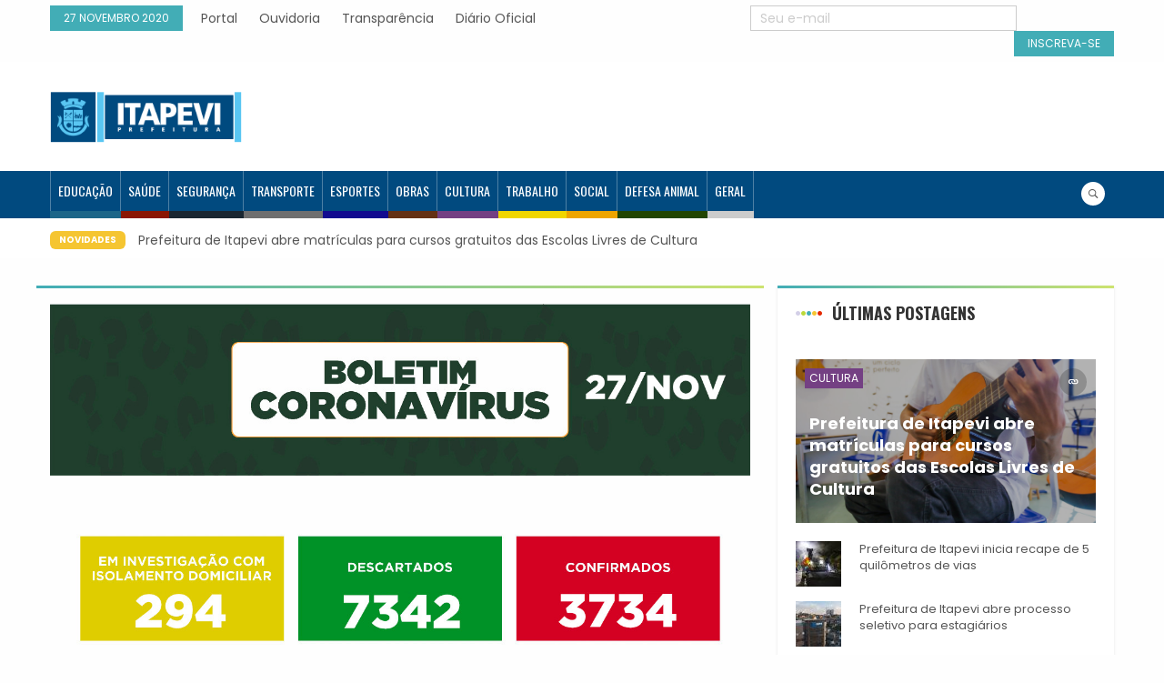

--- FILE ---
content_type: text/html; charset=UTF-8
request_url: https://noticias.itapevi.sp.gov.br/boletim-de-casos-suspeitos-de-coronavirus-sexta-feira-27-2/
body_size: 77615
content:
<!DOCTYPE html>
<html lang="pt-BR">
<head>
    <meta charset="UTF-8">
    <meta name="description" content="Fique informado" />
    <meta name="viewport" content="width=device-width, initial-scale=1">
    <!-- <link rel="profile" href="http://gmpg.org/xfn/11"> -->
    <link rel="pingback" href="https://noticias.itapevi.sp.gov.br/xmlrpc.php">
    <meta name='robots' content='index, follow, max-image-preview:large, max-snippet:-1, max-video-preview:-1' />
		<style>img:is([sizes="auto" i], [sizes^="auto," i]) { contain-intrinsic-size: 3000px 1500px }</style>
		
	<!-- This site is optimized with the Yoast SEO plugin v25.6 - https://yoast.com/wordpress/plugins/seo/ -->
	<title>Boletim de casos suspeitos de coronavírus, sexta-feira (27) - Agência Itapevi de Notícias</title>
	<link rel="canonical" href="https://noticias.itapevi.sp.gov.br/boletim-de-casos-suspeitos-de-coronavirus-sexta-feira-27-2/" />
	<meta property="og:locale" content="pt_BR" />
	<meta property="og:type" content="article" />
	<meta property="og:title" content="Boletim de casos suspeitos de coronavírus, sexta-feira (27) - Agência Itapevi de Notícias" />
	<meta property="og:url" content="https://noticias.itapevi.sp.gov.br/boletim-de-casos-suspeitos-de-coronavirus-sexta-feira-27-2/" />
	<meta property="og:site_name" content="Agência Itapevi de Notícias" />
	<meta property="article:published_time" content="2020-11-27T16:06:54+00:00" />
	<meta property="og:image" content="https://noticias.itapevi.sp.gov.br/wp-content/uploads/2020/11/WhatsApp-Image-2020-11-27-at-12.57.43.jpeg" />
	<meta property="og:image:width" content="1266" />
	<meta property="og:image:height" content="1280" />
	<meta property="og:image:type" content="image/jpeg" />
	<meta name="author" content="Prefeitura de Itapevi" />
	<meta name="twitter:card" content="summary_large_image" />
	<meta name="twitter:label1" content="Escrito por" />
	<meta name="twitter:data1" content="Prefeitura de Itapevi" />
	<script type="application/ld+json" class="yoast-schema-graph">{"@context":"https://schema.org","@graph":[{"@type":"Article","@id":"https://noticias.itapevi.sp.gov.br/boletim-de-casos-suspeitos-de-coronavirus-sexta-feira-27-2/#article","isPartOf":{"@id":"https://noticias.itapevi.sp.gov.br/boletim-de-casos-suspeitos-de-coronavirus-sexta-feira-27-2/"},"author":{"name":"Prefeitura de Itapevi","@id":"https://noticias.itapevi.sp.gov.br/#/schema/person/d5dd618e5cc765b2bce07ec51f0f198c"},"headline":"Boletim de casos suspeitos de coronavírus, sexta-feira (27)","datePublished":"2020-11-27T16:06:54+00:00","mainEntityOfPage":{"@id":"https://noticias.itapevi.sp.gov.br/boletim-de-casos-suspeitos-de-coronavirus-sexta-feira-27-2/"},"wordCount":8,"publisher":{"@id":"https://noticias.itapevi.sp.gov.br/#organization"},"image":{"@id":"https://noticias.itapevi.sp.gov.br/boletim-de-casos-suspeitos-de-coronavirus-sexta-feira-27-2/#primaryimage"},"thumbnailUrl":"https://noticias.itapevi.sp.gov.br/wp-content/uploads/2020/11/WhatsApp-Image-2020-11-27-at-12.57.43.jpeg","articleSection":["Boletim Coronavírus"],"inLanguage":"pt-BR"},{"@type":"WebPage","@id":"https://noticias.itapevi.sp.gov.br/boletim-de-casos-suspeitos-de-coronavirus-sexta-feira-27-2/","url":"https://noticias.itapevi.sp.gov.br/boletim-de-casos-suspeitos-de-coronavirus-sexta-feira-27-2/","name":"Boletim de casos suspeitos de coronavírus, sexta-feira (27) - Agência Itapevi de Notícias","isPartOf":{"@id":"https://noticias.itapevi.sp.gov.br/#website"},"primaryImageOfPage":{"@id":"https://noticias.itapevi.sp.gov.br/boletim-de-casos-suspeitos-de-coronavirus-sexta-feira-27-2/#primaryimage"},"image":{"@id":"https://noticias.itapevi.sp.gov.br/boletim-de-casos-suspeitos-de-coronavirus-sexta-feira-27-2/#primaryimage"},"thumbnailUrl":"https://noticias.itapevi.sp.gov.br/wp-content/uploads/2020/11/WhatsApp-Image-2020-11-27-at-12.57.43.jpeg","datePublished":"2020-11-27T16:06:54+00:00","breadcrumb":{"@id":"https://noticias.itapevi.sp.gov.br/boletim-de-casos-suspeitos-de-coronavirus-sexta-feira-27-2/#breadcrumb"},"inLanguage":"pt-BR","potentialAction":[{"@type":"ReadAction","target":["https://noticias.itapevi.sp.gov.br/boletim-de-casos-suspeitos-de-coronavirus-sexta-feira-27-2/"]}]},{"@type":"ImageObject","inLanguage":"pt-BR","@id":"https://noticias.itapevi.sp.gov.br/boletim-de-casos-suspeitos-de-coronavirus-sexta-feira-27-2/#primaryimage","url":"https://noticias.itapevi.sp.gov.br/wp-content/uploads/2020/11/WhatsApp-Image-2020-11-27-at-12.57.43.jpeg","contentUrl":"https://noticias.itapevi.sp.gov.br/wp-content/uploads/2020/11/WhatsApp-Image-2020-11-27-at-12.57.43.jpeg","width":1266,"height":1280},{"@type":"BreadcrumbList","@id":"https://noticias.itapevi.sp.gov.br/boletim-de-casos-suspeitos-de-coronavirus-sexta-feira-27-2/#breadcrumb","itemListElement":[{"@type":"ListItem","position":1,"name":"Início","item":"https://noticias.itapevi.sp.gov.br/"},{"@type":"ListItem","position":2,"name":"Boletim de casos suspeitos de coronavírus, sexta-feira (27)"}]},{"@type":"WebSite","@id":"https://noticias.itapevi.sp.gov.br/#website","url":"https://noticias.itapevi.sp.gov.br/","name":"Agência Itapevi de Notícias","description":"Fique informado","publisher":{"@id":"https://noticias.itapevi.sp.gov.br/#organization"},"potentialAction":[{"@type":"SearchAction","target":{"@type":"EntryPoint","urlTemplate":"https://noticias.itapevi.sp.gov.br/?s={search_term_string}"},"query-input":{"@type":"PropertyValueSpecification","valueRequired":true,"valueName":"search_term_string"}}],"inLanguage":"pt-BR"},{"@type":"Organization","@id":"https://noticias.itapevi.sp.gov.br/#organization","name":"Agência Itapevi de Notícias","url":"https://noticias.itapevi.sp.gov.br/","logo":{"@type":"ImageObject","inLanguage":"pt-BR","@id":"https://noticias.itapevi.sp.gov.br/#/schema/logo/image/","url":"https://noticias.itapevi.sp.gov.br/wp-content/uploads/2019/03/itapevi-new.png","contentUrl":"https://noticias.itapevi.sp.gov.br/wp-content/uploads/2019/03/itapevi-new.png","width":269,"height":102,"caption":"Agência Itapevi de Notícias"},"image":{"@id":"https://noticias.itapevi.sp.gov.br/#/schema/logo/image/"}},{"@type":"Person","@id":"https://noticias.itapevi.sp.gov.br/#/schema/person/d5dd618e5cc765b2bce07ec51f0f198c","name":"Prefeitura de Itapevi","image":{"@type":"ImageObject","inLanguage":"pt-BR","@id":"https://noticias.itapevi.sp.gov.br/#/schema/person/image/","url":"https://secure.gravatar.com/avatar/ac08a779273b06ba8c3bceee9171c804?s=96&r=g","contentUrl":"https://secure.gravatar.com/avatar/ac08a779273b06ba8c3bceee9171c804?s=96&r=g","caption":"Prefeitura de Itapevi"},"url":"https://noticias.itapevi.sp.gov.br/author/prefeituradeitapevi/"}]}</script>
	<!-- / Yoast SEO plugin. -->


<link rel='dns-prefetch' href='//fonts.googleapis.com' />
<link rel="alternate" type="application/rss+xml" title="Feed para Agência Itapevi de Notícias &raquo;" href="https://noticias.itapevi.sp.gov.br/feed/" />
<link rel="alternate" type="application/rss+xml" title="Feed de comentários para Agência Itapevi de Notícias &raquo;" href="https://noticias.itapevi.sp.gov.br/comments/feed/" />
<link rel="alternate" type="application/rss+xml" title="Feed de comentários para Agência Itapevi de Notícias &raquo; Boletim de casos suspeitos de coronavírus, sexta-feira (27)" href="https://noticias.itapevi.sp.gov.br/boletim-de-casos-suspeitos-de-coronavirus-sexta-feira-27-2/feed/" />
		<!-- This site uses the Google Analytics by MonsterInsights plugin v9.10.0 - Using Analytics tracking - https://www.monsterinsights.com/ -->
							<script src="//www.googletagmanager.com/gtag/js?id=G-N21ZNSMVNG"  data-cfasync="false" data-wpfc-render="false" type="text/javascript" async></script>
			<script data-cfasync="false" data-wpfc-render="false" type="text/javascript">
				var mi_version = '9.10.0';
				var mi_track_user = true;
				var mi_no_track_reason = '';
								var MonsterInsightsDefaultLocations = {"page_location":"https:\/\/noticias.itapevi.sp.gov.br\/boletim-de-casos-suspeitos-de-coronavirus-sexta-feira-27-2\/"};
								if ( typeof MonsterInsightsPrivacyGuardFilter === 'function' ) {
					var MonsterInsightsLocations = (typeof MonsterInsightsExcludeQuery === 'object') ? MonsterInsightsPrivacyGuardFilter( MonsterInsightsExcludeQuery ) : MonsterInsightsPrivacyGuardFilter( MonsterInsightsDefaultLocations );
				} else {
					var MonsterInsightsLocations = (typeof MonsterInsightsExcludeQuery === 'object') ? MonsterInsightsExcludeQuery : MonsterInsightsDefaultLocations;
				}

								var disableStrs = [
										'ga-disable-G-N21ZNSMVNG',
									];

				/* Function to detect opted out users */
				function __gtagTrackerIsOptedOut() {
					for (var index = 0; index < disableStrs.length; index++) {
						if (document.cookie.indexOf(disableStrs[index] + '=true') > -1) {
							return true;
						}
					}

					return false;
				}

				/* Disable tracking if the opt-out cookie exists. */
				if (__gtagTrackerIsOptedOut()) {
					for (var index = 0; index < disableStrs.length; index++) {
						window[disableStrs[index]] = true;
					}
				}

				/* Opt-out function */
				function __gtagTrackerOptout() {
					for (var index = 0; index < disableStrs.length; index++) {
						document.cookie = disableStrs[index] + '=true; expires=Thu, 31 Dec 2099 23:59:59 UTC; path=/';
						window[disableStrs[index]] = true;
					}
				}

				if ('undefined' === typeof gaOptout) {
					function gaOptout() {
						__gtagTrackerOptout();
					}
				}
								window.dataLayer = window.dataLayer || [];

				window.MonsterInsightsDualTracker = {
					helpers: {},
					trackers: {},
				};
				if (mi_track_user) {
					function __gtagDataLayer() {
						dataLayer.push(arguments);
					}

					function __gtagTracker(type, name, parameters) {
						if (!parameters) {
							parameters = {};
						}

						if (parameters.send_to) {
							__gtagDataLayer.apply(null, arguments);
							return;
						}

						if (type === 'event') {
														parameters.send_to = monsterinsights_frontend.v4_id;
							var hookName = name;
							if (typeof parameters['event_category'] !== 'undefined') {
								hookName = parameters['event_category'] + ':' + name;
							}

							if (typeof MonsterInsightsDualTracker.trackers[hookName] !== 'undefined') {
								MonsterInsightsDualTracker.trackers[hookName](parameters);
							} else {
								__gtagDataLayer('event', name, parameters);
							}
							
						} else {
							__gtagDataLayer.apply(null, arguments);
						}
					}

					__gtagTracker('js', new Date());
					__gtagTracker('set', {
						'developer_id.dZGIzZG': true,
											});
					if ( MonsterInsightsLocations.page_location ) {
						__gtagTracker('set', MonsterInsightsLocations);
					}
										__gtagTracker('config', 'G-N21ZNSMVNG', {"forceSSL":"true","link_attribution":"true"} );
										window.gtag = __gtagTracker;										(function () {
						/* https://developers.google.com/analytics/devguides/collection/analyticsjs/ */
						/* ga and __gaTracker compatibility shim. */
						var noopfn = function () {
							return null;
						};
						var newtracker = function () {
							return new Tracker();
						};
						var Tracker = function () {
							return null;
						};
						var p = Tracker.prototype;
						p.get = noopfn;
						p.set = noopfn;
						p.send = function () {
							var args = Array.prototype.slice.call(arguments);
							args.unshift('send');
							__gaTracker.apply(null, args);
						};
						var __gaTracker = function () {
							var len = arguments.length;
							if (len === 0) {
								return;
							}
							var f = arguments[len - 1];
							if (typeof f !== 'object' || f === null || typeof f.hitCallback !== 'function') {
								if ('send' === arguments[0]) {
									var hitConverted, hitObject = false, action;
									if ('event' === arguments[1]) {
										if ('undefined' !== typeof arguments[3]) {
											hitObject = {
												'eventAction': arguments[3],
												'eventCategory': arguments[2],
												'eventLabel': arguments[4],
												'value': arguments[5] ? arguments[5] : 1,
											}
										}
									}
									if ('pageview' === arguments[1]) {
										if ('undefined' !== typeof arguments[2]) {
											hitObject = {
												'eventAction': 'page_view',
												'page_path': arguments[2],
											}
										}
									}
									if (typeof arguments[2] === 'object') {
										hitObject = arguments[2];
									}
									if (typeof arguments[5] === 'object') {
										Object.assign(hitObject, arguments[5]);
									}
									if ('undefined' !== typeof arguments[1].hitType) {
										hitObject = arguments[1];
										if ('pageview' === hitObject.hitType) {
											hitObject.eventAction = 'page_view';
										}
									}
									if (hitObject) {
										action = 'timing' === arguments[1].hitType ? 'timing_complete' : hitObject.eventAction;
										hitConverted = mapArgs(hitObject);
										__gtagTracker('event', action, hitConverted);
									}
								}
								return;
							}

							function mapArgs(args) {
								var arg, hit = {};
								var gaMap = {
									'eventCategory': 'event_category',
									'eventAction': 'event_action',
									'eventLabel': 'event_label',
									'eventValue': 'event_value',
									'nonInteraction': 'non_interaction',
									'timingCategory': 'event_category',
									'timingVar': 'name',
									'timingValue': 'value',
									'timingLabel': 'event_label',
									'page': 'page_path',
									'location': 'page_location',
									'title': 'page_title',
									'referrer' : 'page_referrer',
								};
								for (arg in args) {
																		if (!(!args.hasOwnProperty(arg) || !gaMap.hasOwnProperty(arg))) {
										hit[gaMap[arg]] = args[arg];
									} else {
										hit[arg] = args[arg];
									}
								}
								return hit;
							}

							try {
								f.hitCallback();
							} catch (ex) {
							}
						};
						__gaTracker.create = newtracker;
						__gaTracker.getByName = newtracker;
						__gaTracker.getAll = function () {
							return [];
						};
						__gaTracker.remove = noopfn;
						__gaTracker.loaded = true;
						window['__gaTracker'] = __gaTracker;
					})();
									} else {
										console.log("");
					(function () {
						function __gtagTracker() {
							return null;
						}

						window['__gtagTracker'] = __gtagTracker;
						window['gtag'] = __gtagTracker;
					})();
									}
			</script>
							<!-- / Google Analytics by MonsterInsights -->
		<script type="text/javascript">
/* <![CDATA[ */
window._wpemojiSettings = {"baseUrl":"https:\/\/s.w.org\/images\/core\/emoji\/15.0.3\/72x72\/","ext":".png","svgUrl":"https:\/\/s.w.org\/images\/core\/emoji\/15.0.3\/svg\/","svgExt":".svg","source":{"concatemoji":"https:\/\/noticias.itapevi.sp.gov.br\/wp-includes\/js\/wp-emoji-release.min.js"}};
/*! This file is auto-generated */
!function(i,n){var o,s,e;function c(e){try{var t={supportTests:e,timestamp:(new Date).valueOf()};sessionStorage.setItem(o,JSON.stringify(t))}catch(e){}}function p(e,t,n){e.clearRect(0,0,e.canvas.width,e.canvas.height),e.fillText(t,0,0);var t=new Uint32Array(e.getImageData(0,0,e.canvas.width,e.canvas.height).data),r=(e.clearRect(0,0,e.canvas.width,e.canvas.height),e.fillText(n,0,0),new Uint32Array(e.getImageData(0,0,e.canvas.width,e.canvas.height).data));return t.every(function(e,t){return e===r[t]})}function u(e,t,n){switch(t){case"flag":return n(e,"\ud83c\udff3\ufe0f\u200d\u26a7\ufe0f","\ud83c\udff3\ufe0f\u200b\u26a7\ufe0f")?!1:!n(e,"\ud83c\uddfa\ud83c\uddf3","\ud83c\uddfa\u200b\ud83c\uddf3")&&!n(e,"\ud83c\udff4\udb40\udc67\udb40\udc62\udb40\udc65\udb40\udc6e\udb40\udc67\udb40\udc7f","\ud83c\udff4\u200b\udb40\udc67\u200b\udb40\udc62\u200b\udb40\udc65\u200b\udb40\udc6e\u200b\udb40\udc67\u200b\udb40\udc7f");case"emoji":return!n(e,"\ud83d\udc26\u200d\u2b1b","\ud83d\udc26\u200b\u2b1b")}return!1}function f(e,t,n){var r="undefined"!=typeof WorkerGlobalScope&&self instanceof WorkerGlobalScope?new OffscreenCanvas(300,150):i.createElement("canvas"),a=r.getContext("2d",{willReadFrequently:!0}),o=(a.textBaseline="top",a.font="600 32px Arial",{});return e.forEach(function(e){o[e]=t(a,e,n)}),o}function t(e){var t=i.createElement("script");t.src=e,t.defer=!0,i.head.appendChild(t)}"undefined"!=typeof Promise&&(o="wpEmojiSettingsSupports",s=["flag","emoji"],n.supports={everything:!0,everythingExceptFlag:!0},e=new Promise(function(e){i.addEventListener("DOMContentLoaded",e,{once:!0})}),new Promise(function(t){var n=function(){try{var e=JSON.parse(sessionStorage.getItem(o));if("object"==typeof e&&"number"==typeof e.timestamp&&(new Date).valueOf()<e.timestamp+604800&&"object"==typeof e.supportTests)return e.supportTests}catch(e){}return null}();if(!n){if("undefined"!=typeof Worker&&"undefined"!=typeof OffscreenCanvas&&"undefined"!=typeof URL&&URL.createObjectURL&&"undefined"!=typeof Blob)try{var e="postMessage("+f.toString()+"("+[JSON.stringify(s),u.toString(),p.toString()].join(",")+"));",r=new Blob([e],{type:"text/javascript"}),a=new Worker(URL.createObjectURL(r),{name:"wpTestEmojiSupports"});return void(a.onmessage=function(e){c(n=e.data),a.terminate(),t(n)})}catch(e){}c(n=f(s,u,p))}t(n)}).then(function(e){for(var t in e)n.supports[t]=e[t],n.supports.everything=n.supports.everything&&n.supports[t],"flag"!==t&&(n.supports.everythingExceptFlag=n.supports.everythingExceptFlag&&n.supports[t]);n.supports.everythingExceptFlag=n.supports.everythingExceptFlag&&!n.supports.flag,n.DOMReady=!1,n.readyCallback=function(){n.DOMReady=!0}}).then(function(){return e}).then(function(){var e;n.supports.everything||(n.readyCallback(),(e=n.source||{}).concatemoji?t(e.concatemoji):e.wpemoji&&e.twemoji&&(t(e.twemoji),t(e.wpemoji)))}))}((window,document),window._wpemojiSettings);
/* ]]> */
</script>
<link rel='stylesheet' id='wppm-plugin-css-css' href='https://noticias.itapevi.sp.gov.br/wp-content/plugins/wp-post-modules/assets/css/wppm.frontend.css' type='text/css' media='all' />
<link rel='stylesheet' id='beeteam_opensans_google_fonts-css' href='//fonts.googleapis.com/css?family=Open+Sans%3A400%2C600&#038;subset=cyrillic%2Ccyrillic-ext%2Cgreek%2Cgreek-ext%2Clatin-ext%2Cvietnamese&#038;ver=2.0.0' type='text/css' media='all' />
<link rel='stylesheet' id='beeteam_front_fontawsome_css-css' href='https://noticias.itapevi.sp.gov.br/wp-content/plugins/youtube-gallery-vc/assets/front-end/fontawesome/css/font-awesome.min.css' type='text/css' media='all' />
<link rel='stylesheet' id='beeteam_front_swiper_css-css' href='https://noticias.itapevi.sp.gov.br/wp-content/plugins/youtube-gallery-vc/assets/front-end/swiper/swiper.min.css' type='text/css' media='all' />
<style id='wp-emoji-styles-inline-css' type='text/css'>

	img.wp-smiley, img.emoji {
		display: inline !important;
		border: none !important;
		box-shadow: none !important;
		height: 1em !important;
		width: 1em !important;
		margin: 0 0.07em !important;
		vertical-align: -0.1em !important;
		background: none !important;
		padding: 0 !important;
	}
</style>
<link rel='stylesheet' id='wp-block-library-css' href='https://noticias.itapevi.sp.gov.br/wp-includes/css/dist/block-library/style.min.css' type='text/css' media='all' />
<style id='classic-theme-styles-inline-css' type='text/css'>
/*! This file is auto-generated */
.wp-block-button__link{color:#fff;background-color:#32373c;border-radius:9999px;box-shadow:none;text-decoration:none;padding:calc(.667em + 2px) calc(1.333em + 2px);font-size:1.125em}.wp-block-file__button{background:#32373c;color:#fff;text-decoration:none}
</style>
<style id='global-styles-inline-css' type='text/css'>
:root{--wp--preset--aspect-ratio--square: 1;--wp--preset--aspect-ratio--4-3: 4/3;--wp--preset--aspect-ratio--3-4: 3/4;--wp--preset--aspect-ratio--3-2: 3/2;--wp--preset--aspect-ratio--2-3: 2/3;--wp--preset--aspect-ratio--16-9: 16/9;--wp--preset--aspect-ratio--9-16: 9/16;--wp--preset--color--black: #000000;--wp--preset--color--cyan-bluish-gray: #abb8c3;--wp--preset--color--white: #ffffff;--wp--preset--color--pale-pink: #f78da7;--wp--preset--color--vivid-red: #cf2e2e;--wp--preset--color--luminous-vivid-orange: #ff6900;--wp--preset--color--luminous-vivid-amber: #fcb900;--wp--preset--color--light-green-cyan: #7bdcb5;--wp--preset--color--vivid-green-cyan: #00d084;--wp--preset--color--pale-cyan-blue: #8ed1fc;--wp--preset--color--vivid-cyan-blue: #0693e3;--wp--preset--color--vivid-purple: #9b51e0;--wp--preset--gradient--vivid-cyan-blue-to-vivid-purple: linear-gradient(135deg,rgba(6,147,227,1) 0%,rgb(155,81,224) 100%);--wp--preset--gradient--light-green-cyan-to-vivid-green-cyan: linear-gradient(135deg,rgb(122,220,180) 0%,rgb(0,208,130) 100%);--wp--preset--gradient--luminous-vivid-amber-to-luminous-vivid-orange: linear-gradient(135deg,rgba(252,185,0,1) 0%,rgba(255,105,0,1) 100%);--wp--preset--gradient--luminous-vivid-orange-to-vivid-red: linear-gradient(135deg,rgba(255,105,0,1) 0%,rgb(207,46,46) 100%);--wp--preset--gradient--very-light-gray-to-cyan-bluish-gray: linear-gradient(135deg,rgb(238,238,238) 0%,rgb(169,184,195) 100%);--wp--preset--gradient--cool-to-warm-spectrum: linear-gradient(135deg,rgb(74,234,220) 0%,rgb(151,120,209) 20%,rgb(207,42,186) 40%,rgb(238,44,130) 60%,rgb(251,105,98) 80%,rgb(254,248,76) 100%);--wp--preset--gradient--blush-light-purple: linear-gradient(135deg,rgb(255,206,236) 0%,rgb(152,150,240) 100%);--wp--preset--gradient--blush-bordeaux: linear-gradient(135deg,rgb(254,205,165) 0%,rgb(254,45,45) 50%,rgb(107,0,62) 100%);--wp--preset--gradient--luminous-dusk: linear-gradient(135deg,rgb(255,203,112) 0%,rgb(199,81,192) 50%,rgb(65,88,208) 100%);--wp--preset--gradient--pale-ocean: linear-gradient(135deg,rgb(255,245,203) 0%,rgb(182,227,212) 50%,rgb(51,167,181) 100%);--wp--preset--gradient--electric-grass: linear-gradient(135deg,rgb(202,248,128) 0%,rgb(113,206,126) 100%);--wp--preset--gradient--midnight: linear-gradient(135deg,rgb(2,3,129) 0%,rgb(40,116,252) 100%);--wp--preset--font-size--small: 13px;--wp--preset--font-size--medium: 20px;--wp--preset--font-size--large: 36px;--wp--preset--font-size--x-large: 42px;--wp--preset--spacing--20: 0.44rem;--wp--preset--spacing--30: 0.67rem;--wp--preset--spacing--40: 1rem;--wp--preset--spacing--50: 1.5rem;--wp--preset--spacing--60: 2.25rem;--wp--preset--spacing--70: 3.38rem;--wp--preset--spacing--80: 5.06rem;--wp--preset--shadow--natural: 6px 6px 9px rgba(0, 0, 0, 0.2);--wp--preset--shadow--deep: 12px 12px 50px rgba(0, 0, 0, 0.4);--wp--preset--shadow--sharp: 6px 6px 0px rgba(0, 0, 0, 0.2);--wp--preset--shadow--outlined: 6px 6px 0px -3px rgba(255, 255, 255, 1), 6px 6px rgba(0, 0, 0, 1);--wp--preset--shadow--crisp: 6px 6px 0px rgba(0, 0, 0, 1);}:where(.is-layout-flex){gap: 0.5em;}:where(.is-layout-grid){gap: 0.5em;}body .is-layout-flex{display: flex;}.is-layout-flex{flex-wrap: wrap;align-items: center;}.is-layout-flex > :is(*, div){margin: 0;}body .is-layout-grid{display: grid;}.is-layout-grid > :is(*, div){margin: 0;}:where(.wp-block-columns.is-layout-flex){gap: 2em;}:where(.wp-block-columns.is-layout-grid){gap: 2em;}:where(.wp-block-post-template.is-layout-flex){gap: 1.25em;}:where(.wp-block-post-template.is-layout-grid){gap: 1.25em;}.has-black-color{color: var(--wp--preset--color--black) !important;}.has-cyan-bluish-gray-color{color: var(--wp--preset--color--cyan-bluish-gray) !important;}.has-white-color{color: var(--wp--preset--color--white) !important;}.has-pale-pink-color{color: var(--wp--preset--color--pale-pink) !important;}.has-vivid-red-color{color: var(--wp--preset--color--vivid-red) !important;}.has-luminous-vivid-orange-color{color: var(--wp--preset--color--luminous-vivid-orange) !important;}.has-luminous-vivid-amber-color{color: var(--wp--preset--color--luminous-vivid-amber) !important;}.has-light-green-cyan-color{color: var(--wp--preset--color--light-green-cyan) !important;}.has-vivid-green-cyan-color{color: var(--wp--preset--color--vivid-green-cyan) !important;}.has-pale-cyan-blue-color{color: var(--wp--preset--color--pale-cyan-blue) !important;}.has-vivid-cyan-blue-color{color: var(--wp--preset--color--vivid-cyan-blue) !important;}.has-vivid-purple-color{color: var(--wp--preset--color--vivid-purple) !important;}.has-black-background-color{background-color: var(--wp--preset--color--black) !important;}.has-cyan-bluish-gray-background-color{background-color: var(--wp--preset--color--cyan-bluish-gray) !important;}.has-white-background-color{background-color: var(--wp--preset--color--white) !important;}.has-pale-pink-background-color{background-color: var(--wp--preset--color--pale-pink) !important;}.has-vivid-red-background-color{background-color: var(--wp--preset--color--vivid-red) !important;}.has-luminous-vivid-orange-background-color{background-color: var(--wp--preset--color--luminous-vivid-orange) !important;}.has-luminous-vivid-amber-background-color{background-color: var(--wp--preset--color--luminous-vivid-amber) !important;}.has-light-green-cyan-background-color{background-color: var(--wp--preset--color--light-green-cyan) !important;}.has-vivid-green-cyan-background-color{background-color: var(--wp--preset--color--vivid-green-cyan) !important;}.has-pale-cyan-blue-background-color{background-color: var(--wp--preset--color--pale-cyan-blue) !important;}.has-vivid-cyan-blue-background-color{background-color: var(--wp--preset--color--vivid-cyan-blue) !important;}.has-vivid-purple-background-color{background-color: var(--wp--preset--color--vivid-purple) !important;}.has-black-border-color{border-color: var(--wp--preset--color--black) !important;}.has-cyan-bluish-gray-border-color{border-color: var(--wp--preset--color--cyan-bluish-gray) !important;}.has-white-border-color{border-color: var(--wp--preset--color--white) !important;}.has-pale-pink-border-color{border-color: var(--wp--preset--color--pale-pink) !important;}.has-vivid-red-border-color{border-color: var(--wp--preset--color--vivid-red) !important;}.has-luminous-vivid-orange-border-color{border-color: var(--wp--preset--color--luminous-vivid-orange) !important;}.has-luminous-vivid-amber-border-color{border-color: var(--wp--preset--color--luminous-vivid-amber) !important;}.has-light-green-cyan-border-color{border-color: var(--wp--preset--color--light-green-cyan) !important;}.has-vivid-green-cyan-border-color{border-color: var(--wp--preset--color--vivid-green-cyan) !important;}.has-pale-cyan-blue-border-color{border-color: var(--wp--preset--color--pale-cyan-blue) !important;}.has-vivid-cyan-blue-border-color{border-color: var(--wp--preset--color--vivid-cyan-blue) !important;}.has-vivid-purple-border-color{border-color: var(--wp--preset--color--vivid-purple) !important;}.has-vivid-cyan-blue-to-vivid-purple-gradient-background{background: var(--wp--preset--gradient--vivid-cyan-blue-to-vivid-purple) !important;}.has-light-green-cyan-to-vivid-green-cyan-gradient-background{background: var(--wp--preset--gradient--light-green-cyan-to-vivid-green-cyan) !important;}.has-luminous-vivid-amber-to-luminous-vivid-orange-gradient-background{background: var(--wp--preset--gradient--luminous-vivid-amber-to-luminous-vivid-orange) !important;}.has-luminous-vivid-orange-to-vivid-red-gradient-background{background: var(--wp--preset--gradient--luminous-vivid-orange-to-vivid-red) !important;}.has-very-light-gray-to-cyan-bluish-gray-gradient-background{background: var(--wp--preset--gradient--very-light-gray-to-cyan-bluish-gray) !important;}.has-cool-to-warm-spectrum-gradient-background{background: var(--wp--preset--gradient--cool-to-warm-spectrum) !important;}.has-blush-light-purple-gradient-background{background: var(--wp--preset--gradient--blush-light-purple) !important;}.has-blush-bordeaux-gradient-background{background: var(--wp--preset--gradient--blush-bordeaux) !important;}.has-luminous-dusk-gradient-background{background: var(--wp--preset--gradient--luminous-dusk) !important;}.has-pale-ocean-gradient-background{background: var(--wp--preset--gradient--pale-ocean) !important;}.has-electric-grass-gradient-background{background: var(--wp--preset--gradient--electric-grass) !important;}.has-midnight-gradient-background{background: var(--wp--preset--gradient--midnight) !important;}.has-small-font-size{font-size: var(--wp--preset--font-size--small) !important;}.has-medium-font-size{font-size: var(--wp--preset--font-size--medium) !important;}.has-large-font-size{font-size: var(--wp--preset--font-size--large) !important;}.has-x-large-font-size{font-size: var(--wp--preset--font-size--x-large) !important;}
:where(.wp-block-post-template.is-layout-flex){gap: 1.25em;}:where(.wp-block-post-template.is-layout-grid){gap: 1.25em;}
:where(.wp-block-columns.is-layout-flex){gap: 2em;}:where(.wp-block-columns.is-layout-grid){gap: 2em;}
:root :where(.wp-block-pullquote){font-size: 1.5em;line-height: 1.6;}
</style>
<link rel='stylesheet' id='parent-style-css' href='https://noticias.itapevi.sp.gov.br/wp-content/themes/worldnews/style.css' type='text/css' media='all' />
<link rel='stylesheet' id='child-style-css' href='https://noticias.itapevi.sp.gov.br/wp-content/themes/worldnews-child/style.css' type='text/css' media='all' />
<link rel='stylesheet' id='s7upf-google-fonts-css' href='https://fonts.googleapis.com/css?family=Poppins%3A300%2C400%2C700%7COswald%3A300%2C400%2C700&#038;ver=6.6.4' type='text/css' media='all' />
<link rel='stylesheet' id='bootstrap-css' href='https://noticias.itapevi.sp.gov.br/wp-content/themes/worldnews/assets/css/lib/bootstrap.min.css' type='text/css' media='all' />
<link rel='stylesheet' id='font-awesome-css' href='https://noticias.itapevi.sp.gov.br/wp-content/plugins/js_composer/assets/lib/bower/font-awesome/css/font-awesome.min.css' type='text/css' media='all' />
<link rel='stylesheet' id='font-ionicons-css' href='https://noticias.itapevi.sp.gov.br/wp-content/themes/worldnews/assets/css/lib/ionicons.min.css' type='text/css' media='all' />
<link rel='stylesheet' id='owl-carousel-css' href='https://noticias.itapevi.sp.gov.br/wp-content/themes/worldnews/assets/css/lib/owl.carousel.min.css' type='text/css' media='all' />
<link rel='stylesheet' id='hover-css' href='https://noticias.itapevi.sp.gov.br/wp-content/themes/worldnews/assets/css/lib/hover.min.css' type='text/css' media='all' />
<link rel='stylesheet' id='s7upf-theme-unitest-css' href='https://noticias.itapevi.sp.gov.br/wp-content/themes/worldnews/assets/css/theme-unitest.css' type='text/css' media='all' />
<link rel='stylesheet' id='s7upf-color-css' href='https://noticias.itapevi.sp.gov.br/wp-content/themes/worldnews/assets/css/lib/color.min.css' type='text/css' media='all' />
<link rel='stylesheet' id='s7upf-theme-css' href='https://noticias.itapevi.sp.gov.br/wp-content/themes/worldnews/assets/css/lib/theme.min.css' type='text/css' media='all' />
<link rel='stylesheet' id='s7upf-responsive-css' href='https://noticias.itapevi.sp.gov.br/wp-content/themes/worldnews/assets/css/lib/responsive.min.css' type='text/css' media='all' />
<link rel='stylesheet' id='s7upf-preload-css' href='https://noticias.itapevi.sp.gov.br/wp-content/themes/worldnews/assets/css/lib/preload.min.css' type='text/css' media='all' />
<link rel='stylesheet' id='s7upf-theme-style-css' href='https://noticias.itapevi.sp.gov.br/wp-content/themes/worldnews/assets/css/custom-style.css' type='text/css' media='all' />
<style id='s7upf-theme-style-inline-css' type='text/css'>
#main-content h3, .nocss{font-family:helvetica;font-weight:300;}

</style>
<link rel='stylesheet' id='s7upf-theme-default-css' href='https://noticias.itapevi.sp.gov.br/wp-content/themes/worldnews-child/style.css' type='text/css' media='all' />
<link rel='stylesheet' id='yt_bete_front_css-css' href='https://noticias.itapevi.sp.gov.br/wp-content/plugins/youtube-gallery-vc/assets/front-end/youtube-gallery.css' type='text/css' media='all' />
<script type="text/javascript" src="https://noticias.itapevi.sp.gov.br/wp-includes/js/jquery/jquery.min.js" id="jquery-core-js"></script>
<script type="text/javascript" src="https://noticias.itapevi.sp.gov.br/wp-includes/js/jquery/jquery-migrate.min.js" id="jquery-migrate-js"></script>
<script type="text/javascript" src="https://noticias.itapevi.sp.gov.br/wp-content/plugins/google-analytics-for-wordpress/assets/js/frontend-gtag.min.js" id="monsterinsights-frontend-script-js" async="async" data-wp-strategy="async"></script>
<script data-cfasync="false" data-wpfc-render="false" type="text/javascript" id='monsterinsights-frontend-script-js-extra'>/* <![CDATA[ */
var monsterinsights_frontend = {"js_events_tracking":"true","download_extensions":"doc,pdf,ppt,zip,xls,docx,pptx,xlsx","inbound_paths":"[{\"path\":\"\\\/go\\\/\",\"label\":\"affiliate\"},{\"path\":\"\\\/recommend\\\/\",\"label\":\"affiliate\"}]","home_url":"https:\/\/noticias.itapevi.sp.gov.br","hash_tracking":"false","v4_id":"G-N21ZNSMVNG"};/* ]]> */
</script>
<link rel="https://api.w.org/" href="https://noticias.itapevi.sp.gov.br/wp-json/" /><link rel="alternate" title="JSON" type="application/json" href="https://noticias.itapevi.sp.gov.br/wp-json/wp/v2/posts/9644" /><link rel="EditURI" type="application/rsd+xml" title="RSD" href="https://noticias.itapevi.sp.gov.br/xmlrpc.php?rsd" />
<meta name="generator" content="WordPress 6.6.4" />
<link rel='shortlink' href='https://noticias.itapevi.sp.gov.br/?p=9644' />
<link rel="alternate" title="oEmbed (JSON)" type="application/json+oembed" href="https://noticias.itapevi.sp.gov.br/wp-json/oembed/1.0/embed?url=https%3A%2F%2Fnoticias.itapevi.sp.gov.br%2Fboletim-de-casos-suspeitos-de-coronavirus-sexta-feira-27-2%2F" />
<link rel="alternate" title="oEmbed (XML)" type="text/xml+oembed" href="https://noticias.itapevi.sp.gov.br/wp-json/oembed/1.0/embed?url=https%3A%2F%2Fnoticias.itapevi.sp.gov.br%2Fboletim-de-casos-suspeitos-de-coronavirus-sexta-feira-27-2%2F&#038;format=xml" />

<!-- This site is using AdRotate v5.15.1 to display their advertisements - https://ajdg.solutions/ -->
<!-- AdRotate CSS -->
<style type="text/css" media="screen">
	.g { margin:0px; padding:0px; overflow:hidden; line-height:1; zoom:1; }
	.g img { height:auto; }
	.g-col { position:relative; float:left; }
	.g-col:first-child { margin-left: 0; }
	.g-col:last-child { margin-right: 0; }
	.g-2 {  margin: 0 auto; }
	@media only screen and (max-width: 480px) {
		.g-col, .g-dyn, .g-single { width:100%; margin-left:0; margin-right:0; }
	}
</style>
<!-- /AdRotate CSS -->

<style type="text/css" id="wppm_custom_css"></style><meta name="generator" content="Powered by WPBakery Page Builder - drag and drop page builder for WordPress."/>
<!--[if lte IE 9]><link rel="stylesheet" type="text/css" href="https://noticias.itapevi.sp.gov.br/wp-content/plugins/js_composer/assets/css/vc_lte_ie9.min.css" media="screen"><![endif]--><link rel="icon" href="https://noticias.itapevi.sp.gov.br/wp-content/uploads/2019/06/cropped-itapevi-new-32x32.png" sizes="32x32" />
<link rel="icon" href="https://noticias.itapevi.sp.gov.br/wp-content/uploads/2019/06/cropped-itapevi-new-192x192.png" sizes="192x192" />
<link rel="apple-touch-icon" href="https://noticias.itapevi.sp.gov.br/wp-content/uploads/2019/06/cropped-itapevi-new-180x180.png" />
<meta name="msapplication-TileImage" content="https://noticias.itapevi.sp.gov.br/wp-content/uploads/2019/06/cropped-itapevi-new-270x270.png" />

        <!-- Begin Social Meta tags by WP Post Modules -->
            <!-- Schema.org markup for Google+ -->
            <meta itemprop="name" content="Boletim de casos suspeitos de coronavírus, sexta-feira (27)">
            <meta itemprop="description" content="">
            <meta itemprop="image" content="https://noticias.itapevi.sp.gov.br/wp-content/uploads/2020/11/WhatsApp-Image-2020-11-27-at-12.57.43.jpeg">            
           
            <!-- Twitter Card data -->
            <meta name="twitter:card" content="summary_large_image">
            <meta name="twitter:title" content="Boletim de casos suspeitos de coronavírus, sexta-feira (27)">
            <meta name="twitter:description" content="">
            <meta name="twitter:image:src" content="https://noticias.itapevi.sp.gov.br/wp-content/uploads/2020/11/WhatsApp-Image-2020-11-27-at-12.57.43.jpeg">            
            
            <!-- Open Graph data -->
            <meta property="og:title" content="Boletim de casos suspeitos de coronavírus, sexta-feira (27)" />
            <meta property="og:type" content="article" />
            <meta property="og:url" content="https://noticias.itapevi.sp.gov.br/boletim-de-casos-suspeitos-de-coronavirus-sexta-feira-27-2/" />
            <meta property="og:image" content="https://noticias.itapevi.sp.gov.br/wp-content/uploads/2020/11/WhatsApp-Image-2020-11-27-at-12.57.43.jpeg" />
            <meta property="og:image:url" content="https://noticias.itapevi.sp.gov.br/wp-content/uploads/2020/11/WhatsApp-Image-2020-11-27-at-12.57.43.jpeg" />
            <meta property="og:description" content="" />
            <meta property="og:site_name" content="Agência Itapevi de Notícias" />
        <!-- End Social Meta tags by WP Post Modules -->
				<style type="text/css" id="wp-custom-css">
			/* #header .vc_column-inner {
    padding-left: 20px !important;
    padding-right: 0 !important;
} */

.scroll-top.active {
    z-index: 9;
}		</style>
		<noscript><style type="text/css"> .wpb_animate_when_almost_visible { opacity: 1; }</style></noscript></head>
<body class="post-template-default single single-post postid-9644 single-format-standard preload wpb-js-composer js-comp-ver-5.7 vc_responsive">
                <div id="loader-wrapper">
                <div id="loader"></div>
            </div>
                <div class="wrap ">
                <div id="header" class="header-page">
            <div class="container">
                <div class="vc_row wpb_row vc_row-fluid top-header"><div class="wpb_column vc_column_container vc_col-sm-8"><div class="vc_column-inner"><div class="wpb_wrapper">	<div class="top-left ">
		<p class="current-time">27 novembro 2020</p>			<ul class="top-header-link color-text-link list-inline-block">
										<li><a href="http://itapevi.sp.gov.br"  target="_blank">Portal</a></li>
												<li><a href="https://falabr.cgu.gov.br/publico/SP/ITAPEVI/Manifestacao/RegistrarManifestacao"  target="_blank">Ouvidoria</a></li>
												<li><a href="http://leideacesso.etransparencia.com.br/itapevi.prefeitura.sp/Portal/desktop.html?410"  target="_blank">Transparência</a></li>
												<li><a href="http://itapevi.sp.gov.br/diario-oficial/"  target="_blank">Diário Oficial</a></li>
									</ul>
				</div>
	</div></div></div><div class="wpb_column vc_column_container vc_col-sm-4"><div class="vc_column-inner"><div class="wpb_wrapper">
        <div class="newsletter-form text-right hidden-xs" data-placeholder="Seu e-mail" data-submit="Inscreva-se">
            <script>(function() {
	window.mc4wp = window.mc4wp || {
		listeners: [],
		forms: {
			on: function(evt, cb) {
				window.mc4wp.listeners.push(
					{
						event   : evt,
						callback: cb
					}
				);
			}
		}
	}
})();
</script><!-- Mailchimp for WordPress v4.10.7 - https://wordpress.org/plugins/mailchimp-for-wp/ --><form id="mc4wp-form-1" class="mc4wp-form mc4wp-form-82" method="post" data-id="82" data-name="" ><div class="mc4wp-form-fields"><input type="email" name="EMAIL" placeholder="Your email address" required />
<input class="main-bg" type="submit" value="Subscribe" /></div><label style="display: none !important;">Leave this field empty if you're human: <input type="text" name="_mc4wp_honeypot" value="" tabindex="-1" autocomplete="off" /></label><input type="hidden" name="_mc4wp_timestamp" value="1768483250" /><input type="hidden" name="_mc4wp_form_id" value="82" /><input type="hidden" name="_mc4wp_form_element_id" value="mc4wp-form-1" /><div class="mc4wp-response"></div></form><!-- / Mailchimp for WordPress Plugin -->
        </div></div></div></div></div><div data-vc-full-width="true" data-vc-full-width-init="false" class="vc_row wpb_row vc_row-fluid vc_custom_1500892589660 vc_row-has-fill"><div class="wpb_column vc_column_container vc_col-sm-6"><div class="vc_column-inner"><div class="wpb_wrapper"><div class="logo ">
            <a href="https://noticias.itapevi.sp.gov.br/"><img width="269" height="102" src="https://noticias.itapevi.sp.gov.br/wp-content/uploads/2019/03/itapevi-new.png" class="attachment-full size-full" alt="" decoding="async" /></a>
        </div></div></div></div><div class="bannerpadtop wpb_column vc_column_container vc_col-sm-6"><div class="vc_column-inner"><div class="wpb_wrapper"></div></div></div></div><div class="vc_row-full-width vc_clearfix"></div><div data-vc-full-width="true" data-vc-full-width-init="false" class="vc_row wpb_row vc_row-fluid color-nav over-inherit"><div class="col-xs-9 wpb_column vc_column_container vc_col-sm-10"><div class="vc_column-inner"><div class="wpb_wrapper"><nav class="main-nav"><ul id="menu-menu-principal" class="menu"><li id="nav-menu-item-1643" class="main-menu-item  menu-item-even menu-item-depth-0 educacao menu-item menu-item-type-taxonomy menu-item-object-category"><a href="https://noticias.itapevi.sp.gov.br/editoria/educacao/" class="menu-link main-menu-link">Educação</a></li>
<li id="nav-menu-item-3184" class="main-menu-item  menu-item-even menu-item-depth-0 saude menu-item menu-item-type-taxonomy menu-item-object-category"><a href="https://noticias.itapevi.sp.gov.br/editoria/saude/" class="menu-link main-menu-link">Saúde</a></li>
<li id="nav-menu-item-3185" class="main-menu-item  menu-item-even menu-item-depth-0 seguranca menu-item menu-item-type-taxonomy menu-item-object-category"><a href="https://noticias.itapevi.sp.gov.br/editoria/seguranca/" class="menu-link main-menu-link">Segurança</a></li>
<li id="nav-menu-item-6552" class="main-menu-item  menu-item-even menu-item-depth-0 transporte menu-item menu-item-type-taxonomy menu-item-object-category"><a href="https://noticias.itapevi.sp.gov.br/editoria/transporte/" class="menu-link main-menu-link">Transporte</a></li>
<li id="nav-menu-item-3183" class="main-menu-item  menu-item-even menu-item-depth-0 esportes menu-item menu-item-type-taxonomy menu-item-object-category"><a href="https://noticias.itapevi.sp.gov.br/editoria/esportes/" class="menu-link main-menu-link">Esportes</a></li>
<li id="nav-menu-item-9768" class="main-menu-item  menu-item-even menu-item-depth-0 cidade menu-item menu-item-type-taxonomy menu-item-object-category"><a href="https://noticias.itapevi.sp.gov.br/editoria/cidade/obras/" class="menu-link main-menu-link">Obras</a></li>
<li id="nav-menu-item-6549" class="main-menu-item  menu-item-even menu-item-depth-0 cultura menu-item menu-item-type-taxonomy menu-item-object-category"><a href="https://noticias.itapevi.sp.gov.br/editoria/cultura/" class="menu-link main-menu-link">Cultura</a></li>
<li id="nav-menu-item-6553" class="main-menu-item  menu-item-even menu-item-depth-0 trabalho menu-item menu-item-type-taxonomy menu-item-object-category"><a href="https://noticias.itapevi.sp.gov.br/editoria/trabalho/" class="menu-link main-menu-link">Trabalho</a></li>
<li id="nav-menu-item-3186" class="main-menu-item  menu-item-even menu-item-depth-0 social menu-item menu-item-type-taxonomy menu-item-object-category"><a href="https://noticias.itapevi.sp.gov.br/editoria/social/" class="menu-link main-menu-link">Social</a></li>
<li id="nav-menu-item-9770" class="main-menu-item  menu-item-even menu-item-depth-0 meio-ambiente menu-item menu-item-type-taxonomy menu-item-object-category"><a href="https://noticias.itapevi.sp.gov.br/editoria/meio-ambiente/" class="menu-link main-menu-link">Defesa Animal</a></li>
<li id="nav-menu-item-6630" class="main-menu-item  menu-item-even menu-item-depth-0 geral menu-item menu-item-type-post_type menu-item-object-page"><a href="https://noticias.itapevi.sp.gov.br/geral/" class="menu-link main-menu-link">Geral</a></li>
</ul><span class="ion-navicon-round oswald-font">Menu</span></nav></div></div></div><div class="col-xs-3 wpb_column vc_column_container vc_col-sm-2"><div class="vc_column-inner"><div class="wpb_wrapper">	<div class="right-menu">
		<ul class="float-right">
						<li><a href="#"><i class="ion-android-cart"></i><span>0</span></a></li>
					</ul>
				<div class="box-search float-right">
			<form class="search-form" action="https://noticias.itapevi.sp.gov.br/">
				<input type="text" name="s" value="Busca..." onblur="if (this.value=='') this.value = this.defaultValue" onfocus="if (this.value==this.defaultValue) this.value = ''">
				<input type="submit" value="">	
			</form>
		</div>
			</div>
	</div></div></div></div><div class="vc_row-full-width vc_clearfix"></div><div data-vc-full-width="true" data-vc-full-width-init="false" class="vc_row wpb_row vc_row-fluid vc_custom_1504254024659 vc_row-has-fill"><div class="wpb_column vc_column_container vc_col-sm-12"><div class="vc_column-inner"><div class="wpb_wrapper">	<div class="breaking-news">
		<button class="s7upf_1768483251">Novidades</button>
		<div class="carousel slide" data-ride="carousel">
			<ul class="carousel-inner" role="listbox">
									<li class="carousel-item item active"><a href="https://noticias.itapevi.sp.gov.br/prefeitura-de-itapevi-abre-matriculas-para-cursos-gratuitos-das-escolas-livres-de-cultura/">Prefeitura de Itapevi abre matrículas para cursos gratuitos das Escolas Livres de Cultura</a></li>
										<li class="carousel-item item "><a href="https://noticias.itapevi.sp.gov.br/prefeitura-de-itapevi-inicia-recape-de-5-quilometros-de-vias/">Prefeitura de Itapevi inicia recape de 5 quilômetros de vias</a></li>
										<li class="carousel-item item "><a href="https://noticias.itapevi.sp.gov.br/prefeitura-de-itapevi-abre-processo-seletivo-para-estagiarios/">Prefeitura de Itapevi abre processo seletivo para estagiários</a></li>
								</ul>								
		</div>
	</div>
	</div></div></div></div><div class="vc_row-full-width vc_clearfix"></div>            </div>
        </div>
                <!--header Close-->
        <div id="main-content"  class="main-wrapper">
        
    <div id="tp-blog-page" class="tp-blog-page"><!-- blog-single -->
        <div class="container">
            <div class="row">
                                <div class="left-side color-border-top col-md-8">
                    <div class="post-content ">
    
        <div class="post-thumbnail margin-b20">
            <img width="1266" height="1280" src="https://noticias.itapevi.sp.gov.br/wp-content/uploads/2020/11/WhatsApp-Image-2020-11-27-at-12.57.43.jpeg" class="blog-image wp-post-image" alt="" decoding="async" fetchpriority="high" srcset="https://noticias.itapevi.sp.gov.br/wp-content/uploads/2020/11/WhatsApp-Image-2020-11-27-at-12.57.43.jpeg 1266w, https://noticias.itapevi.sp.gov.br/wp-content/uploads/2020/11/WhatsApp-Image-2020-11-27-at-12.57.43-297x300.jpeg 297w, https://noticias.itapevi.sp.gov.br/wp-content/uploads/2020/11/WhatsApp-Image-2020-11-27-at-12.57.43-768x776.jpeg 768w, https://noticias.itapevi.sp.gov.br/wp-content/uploads/2020/11/WhatsApp-Image-2020-11-27-at-12.57.43-1013x1024.jpeg 1013w, https://noticias.itapevi.sp.gov.br/wp-content/uploads/2020/11/WhatsApp-Image-2020-11-27-at-12.57.43-50x50.jpeg 50w" sizes="(max-width: 1266px) 100vw, 1266px" />                
        </div>    <div class="main-post-content margin-b30">
        <div class="post-item border-bottom">
            <div class="post-info">
                <h1 class="title18 margin-b20">
                    Boletim de casos suspeitos de coronavírus, sexta-feira (27)                                    </h1>
                    <small>27 de novembro de 2020</small>
                <ul class="post-list-info">
                    <li>
                        <i class="ion-android-calendar"></i>
                        <span>27 novembro 2020</span>
                    </li>
                    <li>
                        <a href="https://noticias.itapevi.sp.gov.br/boletim-de-casos-suspeitos-de-coronavirus-sexta-feira-27-2/#respond">
                            <i class="ion-chatbox-working"></i>
                            <span>0</span>
                        </a>
                    </li>
                </ul>
            </div>
        </div>
                <div class="post-detail margin-b30"></div>
    </div>
</div>            <div class="single-share border-bottom">
                <!-- <a href="#" class="hvr-bob" target="blank">
                    <i class="fa fa-share-alt"></i>
                    <span></span> 
                </a> -->
                <a href="http://www.facebook.com/sharer.php?u=https://noticias.itapevi.sp.gov.br/boletim-de-casos-suspeitos-de-coronavirus-sexta-feira-27-2/" class="hvr-bob" target="blank">
                    <i class="fa fa-facebook"></i>
                    <span></span>
                </a>
                <a href="http://twitter.com/share?url=https://noticias.itapevi.sp.gov.br/boletim-de-casos-suspeitos-de-coronavirus-sexta-feira-27-2/" class="hvr-bob" target="blank">
                    <i class="fa fa-twitter"></i>
                    <span></span>
                </a>
                <a href="https://plus.google.com/share?url=https://noticias.itapevi.sp.gov.br/boletim-de-casos-suspeitos-de-coronavirus-sexta-feira-27-2/" class="hvr-bob" target="blank">
                    <i class="fa fa-google"></i>
                    <span></span>
                </a>
                <a href="mailto:?body=https://noticias.itapevi.sp.gov.br/boletim-de-casos-suspeitos-de-coronavirus-sexta-feira-27-2/" class="hvr-bob">
                    <i class="fa fa-envelope-o"></i>
                    <span></span>
                </a>
                <a href="http://www.pinterest.com/pin/create/button/?url=https://noticias.itapevi.sp.gov.br/boletim-de-casos-suspeitos-de-coronavirus-sexta-feira-27-2/" class="hvr-bob" target="blank">
                    <i class="fa fa-pinterest"></i>
                    <span></span>
                </a>
                <a href="http://www.linkedin.com/shareArticle?mini=true&url=https://noticias.itapevi.sp.gov.br/boletim-de-casos-suspeitos-de-coronavirus-sexta-feira-27-2/" class="hvr-bob" target="blank">
                    <i class="fa fa-linkedin"></i>
                    <span></span>
                </a>
                <a href="https://www.tumblr.com/share?v=3&u=https://noticias.itapevi.sp.gov.br/boletim-de-casos-suspeitos-de-coronavirus-sexta-feira-27-2/" class="hvr-bob" target="blank">
                    <i class="fa fa-tumblr"></i>
                    <span></span>
                </a>
            </div>
                            <div class="control-text margin-b30 border-bottom border-top">
                    <div class="row">
                        <div class="col-sm-6">
                                                            <div class="text-left">
                                                                        <h3><a href="https://noticias.itapevi.sp.gov.br/prefeitura-de-itapevi-e-empresas-oferecem-170-vagas-de-emprego/" rel="prev">Empresas oferecem 170 vagas de emprego</a></h3>
                                </div>
                                                    </div>
                        <div class="col-sm-6">
                                                            <div class="text-right">
                                    <h3><a href="https://noticias.itapevi.sp.gov.br/maratona-do-enem-conta-com-mais-de-300-estudantes-matriculados/" rel="next">Maratona do Enem conta com mais de 300 estudantes matriculados</a></h3>
                                                                    </div>
                                                    </div>
                    </div>
                </div>
                                <div class="also-like color-color-border-top margin-b20">
                    <div>
                        <h2 class="color-title margin-b20">Relacionadas</h2>
                    </div>
                    <div class="post-box-listing">
                        <div class="grid-blog row">
                                                        <div class="post-item col-sm-6">
                                <div class="post-thumb">
                                    <div class="list-cat-btn">
                                        <ul class="post-categories"><li><a href="https://noticias.itapevi.sp.gov.br/editoria/boletim-coronavirus/" class="s7upf_1768483252">Boletim Coronavírus</a></li></ul>                                    </div>
                                    <div class="type-icon">
                                        <i class="ion-link"></i>                                    </div>
                                    <a href="https://noticias.itapevi.sp.gov.br/boletim-de-casos-suspeitos-de-coronavirus-segunda-feira-27-2/"><img width="1080" height="1080" src="https://noticias.itapevi.sp.gov.br/wp-content/uploads/2021/12/imagem_2021-12-27_130557.png" class="attachment-post-thumbnail size-post-thumbnail wp-post-image" alt="" decoding="async" srcset="https://noticias.itapevi.sp.gov.br/wp-content/uploads/2021/12/imagem_2021-12-27_130557.png 1080w, https://noticias.itapevi.sp.gov.br/wp-content/uploads/2021/12/imagem_2021-12-27_130557-150x150.png 150w, https://noticias.itapevi.sp.gov.br/wp-content/uploads/2021/12/imagem_2021-12-27_130557-300x300.png 300w, https://noticias.itapevi.sp.gov.br/wp-content/uploads/2021/12/imagem_2021-12-27_130557-768x768.png 768w, https://noticias.itapevi.sp.gov.br/wp-content/uploads/2021/12/imagem_2021-12-27_130557-1024x1024.png 1024w, https://noticias.itapevi.sp.gov.br/wp-content/uploads/2021/12/imagem_2021-12-27_130557-266x266.png 266w, https://noticias.itapevi.sp.gov.br/wp-content/uploads/2021/12/imagem_2021-12-27_130557-50x50.png 50w" sizes="(max-width: 1080px) 100vw, 1080px" /></a>
                                </div>
                                <div class="post-info">
                                    <a href="https://noticias.itapevi.sp.gov.br/boletim-de-casos-suspeitos-de-coronavirus-segunda-feira-27-2/"><b>Boletim de casos suspeitos de coronavírus, segunda-feira (27)</b></a>
                                    <ul class="post-list-info">
                                        <li>
                                            <i class="ion-android-calendar"></i>
                                            <span>27 dezembro 2021</span>
                                        </li>
                                        <li>
                                            <a href="https://noticias.itapevi.sp.gov.br/boletim-de-casos-suspeitos-de-coronavirus-segunda-feira-27-2/#respond">
                                                <i class="ion-chatbox-working"></i>
                                                <span>0</span>
                                            </a>
                                        </li>
                                    </ul>
                                    <p></p>
                                    <a href="https://noticias.itapevi.sp.gov.br/boletim-de-casos-suspeitos-de-coronavirus-segunda-feira-27-2/" class="read-more">Read more</a>
                                </div>
                            </div>
                                                        <div class="post-item col-sm-6">
                                <div class="post-thumb">
                                    <div class="list-cat-btn">
                                        <ul class="post-categories"><li><a href="https://noticias.itapevi.sp.gov.br/editoria/boletim-coronavirus/" class="s7upf_1768483253">Boletim Coronavírus</a></li></ul>                                    </div>
                                    <div class="type-icon">
                                        <i class="ion-link"></i>                                    </div>
                                    <a href="https://noticias.itapevi.sp.gov.br/boletim-de-casos-suspeitos-de-coronavirus-quinta-feira-18-2/"><img width="1080" height="1080" src="https://noticias.itapevi.sp.gov.br/wp-content/uploads/2021/11/imagem_2021-11-18_142428.png" class="attachment-post-thumbnail size-post-thumbnail wp-post-image" alt="" decoding="async" srcset="https://noticias.itapevi.sp.gov.br/wp-content/uploads/2021/11/imagem_2021-11-18_142428.png 1080w, https://noticias.itapevi.sp.gov.br/wp-content/uploads/2021/11/imagem_2021-11-18_142428-150x150.png 150w, https://noticias.itapevi.sp.gov.br/wp-content/uploads/2021/11/imagem_2021-11-18_142428-300x300.png 300w, https://noticias.itapevi.sp.gov.br/wp-content/uploads/2021/11/imagem_2021-11-18_142428-768x768.png 768w, https://noticias.itapevi.sp.gov.br/wp-content/uploads/2021/11/imagem_2021-11-18_142428-1024x1024.png 1024w, https://noticias.itapevi.sp.gov.br/wp-content/uploads/2021/11/imagem_2021-11-18_142428-50x50.png 50w" sizes="(max-width: 1080px) 100vw, 1080px" /></a>
                                </div>
                                <div class="post-info">
                                    <a href="https://noticias.itapevi.sp.gov.br/boletim-de-casos-suspeitos-de-coronavirus-quinta-feira-18-2/"><b>Boletim de casos suspeitos de coronavírus, quinta-feira (18)</b></a>
                                    <ul class="post-list-info">
                                        <li>
                                            <i class="ion-android-calendar"></i>
                                            <span>18 novembro 2021</span>
                                        </li>
                                        <li>
                                            <a href="https://noticias.itapevi.sp.gov.br/boletim-de-casos-suspeitos-de-coronavirus-quinta-feira-18-2/#respond">
                                                <i class="ion-chatbox-working"></i>
                                                <span>0</span>
                                            </a>
                                        </li>
                                    </ul>
                                    <p></p>
                                    <a href="https://noticias.itapevi.sp.gov.br/boletim-de-casos-suspeitos-de-coronavirus-quinta-feira-18-2/" class="read-more">Read more</a>
                                </div>
                            </div>
                                                    </div>
                    </div>
                </div>
                                            </div>
                	<div class="col-md-4  col-sm-12 sidebar">
	    <div class="cat-home3 home-title listing-cat color-border-top margin-b30"><h2 class="color-title">Últimas postagens</h2><div class="post-box"><div class="post-item white">
                        <div class="post-thumb">
                            <div class="list-cat-btn"><ul class="post-categories"><li><a href="https://noticias.itapevi.sp.gov.br/editoria/cultura/" class="s7upf_1768483254">Cultura</a></li></ul></div><div class="type-icon"><i class="ion-link"></i></div>
                                <a href="https://noticias.itapevi.sp.gov.br/prefeitura-de-itapevi-abre-matriculas-para-cursos-gratuitos-das-escolas-livres-de-cultura/"><img width="2048" height="1365" src="https://noticias.itapevi.sp.gov.br/wp-content/uploads/2026/01/Dilvulgacao-PMI.jpg" class="attachment-full size-full wp-post-image" alt="" decoding="async" loading="lazy" srcset="https://noticias.itapevi.sp.gov.br/wp-content/uploads/2026/01/Dilvulgacao-PMI.jpg 2048w, https://noticias.itapevi.sp.gov.br/wp-content/uploads/2026/01/Dilvulgacao-PMI-300x200.jpg 300w, https://noticias.itapevi.sp.gov.br/wp-content/uploads/2026/01/Dilvulgacao-PMI-1024x683.jpg 1024w, https://noticias.itapevi.sp.gov.br/wp-content/uploads/2026/01/Dilvulgacao-PMI-768x512.jpg 768w, https://noticias.itapevi.sp.gov.br/wp-content/uploads/2026/01/Dilvulgacao-PMI-1536x1024.jpg 1536w, https://noticias.itapevi.sp.gov.br/wp-content/uploads/2026/01/Dilvulgacao-PMI-120x80.jpg 120w" sizes="(max-width: 2048px) 100vw, 2048px" /></a>
                            </div>
                            <div class="post-info">
                                <a href="https://noticias.itapevi.sp.gov.br/prefeitura-de-itapevi-abre-matriculas-para-cursos-gratuitos-das-escolas-livres-de-cultura/"><b>Prefeitura de Itapevi abre matrículas para cursos gratuitos das Escolas Livres de Cultura</b></a>
                                <ul class="post-list-info">
                                    <li>
                                        <i class="ion-android-calendar"></i>
                                        <span>15 janeiro 2026</span>
                                    </li>
                                    <li>
                                        <a href="https://noticias.itapevi.sp.gov.br/prefeitura-de-itapevi-abre-matriculas-para-cursos-gratuitos-das-escolas-livres-de-cultura/#respond">
                                            <i class="ion-chatbox-working"></i>
                                            <span>0</span>
                                        </a>
                                    </li>
                                </ul>
                                <p>A Prefeitura de Itapevi,</p>
                            </div>
                        </div><div class="square">
                        <div class="post-item">
                            <div class="post-thumb">
                                <a href="https://noticias.itapevi.sp.gov.br/prefeitura-de-itapevi-inicia-recape-de-5-quilometros-de-vias/"><img width="50" height="50" src="https://noticias.itapevi.sp.gov.br/wp-content/uploads/2026/01/Helder-Lins-PMI-13-50x50.jpg" class="attachment-50x50 size-50x50 wp-post-image" alt="" decoding="async" loading="lazy" srcset="https://noticias.itapevi.sp.gov.br/wp-content/uploads/2026/01/Helder-Lins-PMI-13-50x50.jpg 50w, https://noticias.itapevi.sp.gov.br/wp-content/uploads/2026/01/Helder-Lins-PMI-13-150x150.jpg 150w, https://noticias.itapevi.sp.gov.br/wp-content/uploads/2026/01/Helder-Lins-PMI-13-266x266.jpg 266w" sizes="(max-width: 50px) 100vw, 50px" /></a>
                            </div>
                            <div class="post-info">
                                <a href="https://noticias.itapevi.sp.gov.br/prefeitura-de-itapevi-inicia-recape-de-5-quilometros-de-vias/"><b>Prefeitura de Itapevi inicia recape de 5 quilômetros de vias</b></a>
                                <ul class="post-list-info">
                                    <li>
                                        <i class="ion-android-calendar"></i>
                                        <span>14 janeiro 2026</span>
                                    </li>
                                    <li>
                                        <a href="https://noticias.itapevi.sp.gov.br/prefeitura-de-itapevi-inicia-recape-de-5-quilometros-de-vias/#respond">
                                            <i class="ion-chatbox-working"></i>
                                            <span>0</span>
                                        </a>
                                    </li>
                                </ul>
                            </div>
                        </div>
                        <div class="post-item">
                            <div class="post-thumb">
                                <a href="https://noticias.itapevi.sp.gov.br/prefeitura-de-itapevi-abre-processo-seletivo-para-estagiarios/"><img width="50" height="50" src="https://noticias.itapevi.sp.gov.br/wp-content/uploads/2026/01/Divulgacao-PMI-50x50.jpg" class="attachment-50x50 size-50x50 wp-post-image" alt="" decoding="async" loading="lazy" srcset="https://noticias.itapevi.sp.gov.br/wp-content/uploads/2026/01/Divulgacao-PMI-50x50.jpg 50w, https://noticias.itapevi.sp.gov.br/wp-content/uploads/2026/01/Divulgacao-PMI-150x150.jpg 150w, https://noticias.itapevi.sp.gov.br/wp-content/uploads/2026/01/Divulgacao-PMI-266x266.jpg 266w" sizes="(max-width: 50px) 100vw, 50px" /></a>
                            </div>
                            <div class="post-info">
                                <a href="https://noticias.itapevi.sp.gov.br/prefeitura-de-itapevi-abre-processo-seletivo-para-estagiarios/"><b>Prefeitura de Itapevi abre processo seletivo para estagiários</b></a>
                                <ul class="post-list-info">
                                    <li>
                                        <i class="ion-android-calendar"></i>
                                        <span>14 janeiro 2026</span>
                                    </li>
                                    <li>
                                        <a href="https://noticias.itapevi.sp.gov.br/prefeitura-de-itapevi-abre-processo-seletivo-para-estagiarios/#respond">
                                            <i class="ion-chatbox-working"></i>
                                            <span>0</span>
                                        </a>
                                    </li>
                                </ul>
                            </div>
                        </div></div></div><div id="adrotate_widgets-2" class="sidebar-widget widget adrotate_widgets"><!-- Há banners, eles são deficientes ou nenhum qualificado para este local! --></div>	</div>
            </div>
            <!--slider -->
                    <div class="top-posts">
            <div class="container">
                <div class="vc_row wpb_row vc_row-fluid vc_custom_1507399367151"><div class="wpb_column vc_column_container vc_col-sm-12"><div class="vc_column-inner"><div class="wpb_wrapper"></div></div></div></div>            </div>
        </div>
                </div>
    </div>
</div>
        <div id="footer" class="footer-page">
            <div class="container">
                <div data-vc-full-width="true" data-vc-full-width-init="false" class="vc_row wpb_row vc_row-fluid border-top vc_custom_1500950680342 vc_row-has-fill"><div class="wpb_column vc_column_container vc_col-sm-12"><div class="vc_column-inner"><div class="wpb_wrapper">	<div class="topics bread-crumb ">
		<span class="main-bg">Topic</span>			<ul class="list-inline-block">
										<li><a href="http://noticias.itapevi.sp.gov.br/editoria/educacao/"  target="_blank">Educação</a></li>
												<li><a href="http://noticias.itapevi.sp.gov.br/editoria/saude/"  target="_blank">Saúde</a></li>
												<li><a href="http://noticias.itapevi.sp.gov.br/editoria/seguranca/"  target="_blank">Segurança</a></li>
												<li><a href="http://noticias.itapevi.sp.gov.br/editoria/transporte/"  target="_blank">Transporte</a></li>
												<li><a href="http://noticias.itapevi.sp.gov.br/editoria/esportes/"  target="_blank">Esportes</a></li>
												<li><a href="http://noticias.itapevi.sp.gov.br/editoria/cidade/"  target="_blank">Cidade</a></li>
												<li><a href="http://noticias.itapevi.sp.gov.br/editoria/cultura/"  target="_blank">Cultura</a></li>
												<li><a href="http://noticias.itapevi.sp.gov.br/editoria/trabalho/"  target="_blank">Trabalho</a></li>
												<li><a href="http://noticias.itapevi.sp.gov.br/editoria/social/"  target="_blank">Social</a></li>
												<li><a href="http://noticias.itapevi.sp.gov.br/editoria/meio-ambiente/"  target="_blank">Meio Ambiente</a></li>
												<li><a href="http://noticias.itapevi.sp.gov.br/geral/"  target="_blank">Geral</a></li>
									</ul>
				</div>
	</div></div></div></div><div class="vc_row-full-width vc_clearfix"></div><div data-vc-full-width="true" data-vc-full-width-init="false" class="vc_row wpb_row vc_row-fluid vc_custom_1557252111685 vc_row-has-fill"><div class="footer-intro wpb_column vc_column_container vc_col-sm-12 vc_col-md-4"><div class="vc_column-inner vc_custom_1504769793499"><div class="wpb_wrapper"><div class="logo vc_custom_1554220340356">
            <a href="https://noticias.itapevi.sp.gov.br/"><img width="269" height="102" src="https://noticias.itapevi.sp.gov.br/wp-content/uploads/2019/03/itapevi-new.png" class="attachment-full size-full" alt="" decoding="async" loading="lazy" /></a>
        </div>
	<div class="wpb_text_column wpb_content_element  vc_custom_1501125333678" >
		<div class="wpb_wrapper">
			<p><span style="color: #cccccc;">WorldNews helps you navigate the WN ecosystem to find the products you want and the advice you need to get the job done.</span></p>

		</div>
	</div>
</div></div></div><div class="white-footer-border wpb_column vc_column_container vc_col-sm-12 vc_col-md-4"><div class="vc_column-inner vc_custom_1503470983949"><div class="wpb_wrapper">    <div class="follow vc_custom_1554230206086">
        <h3 class="title14">Siga-nos:</h3>        <ul class="list-none">
                                    <li><a href="https://www.facebook.com/prefeituradeitapevi/" title=""><i class="fa fa fa-facebook"></i></a></li>
                                                <li><a href="https://twitter.com/prefdeitapevi" title=""><i class="fa fa fa-twitter"></i></a></li>
                                                <li><a href="https://www.instagram.com/prefeituradeitapevi/" title=""><i class="fa fa fa-instagram"></i></a></li>
                                </ul>
    </div>
    </div></div></div><div class="footer-images wpb_column vc_column_container vc_col-sm-12 vc_col-md-4"><div class="vc_column-inner vc_custom_1503470972409"><div class="wpb_wrapper"><h3 style="text-align: left;font-family:Oswald;font-weight:400;font-style:normal" class="vc_custom_heading title14 vc_custom_1501124367159" >Instagram</h3><div class="rss-box">
                    <ul></ul>
                    </div></div></div></div></div><div class="vc_row-full-width vc_clearfix"></div><div data-vc-full-width="true" data-vc-full-width-init="false" class="vc_row wpb_row vc_row-fluid bottom-footer vc_custom_1557252144884 vc_row-has-fill"><div class="wpb_column vc_column_container vc_col-sm-12 vc_col-md-5"><div class="vc_column-inner"><div class="wpb_wrapper">
	<div class="wpb_text_column wpb_content_element  vc_custom_1557252497020" >
		<div class="wpb_wrapper">
			<p>Prefeitura de Itapevi.</p>

		</div>
	</div>
</div></div></div><div class="wpb_column vc_column_container vc_col-sm-12 vc_col-md-7"><div class="vc_column-inner"><div class="wpb_wrapper">		<ul class="bottom-link list-inline-block text-right ">
								<li><a href="#"  target="_parent">Termos &amp; Condições</a></li>
										<li><a href="#"  target="_parent">Privacidade</a></li>
										<li><a href="http://itapevi.sp.gov.br"  target="_blank">A prefeitura</a></li>
							</ul>
		</div></div></div></div><div class="vc_row-full-width vc_clearfix"></div>            </div>
        </div>
        </div> <!-- End wrap -->
            <a href="#" class="scroll-top radius6" title=""><i class="fa fa-angle-up" aria-hidden="true"></i></a>
            <script>(function() {function maybePrefixUrlField () {
  const value = this.value.trim()
  if (value !== '' && value.indexOf('http') !== 0) {
    this.value = 'http://' + value
  }
}

const urlFields = document.querySelectorAll('.mc4wp-form input[type="url"]')
for (let j = 0; j < urlFields.length; j++) {
  urlFields[j].addEventListener('blur', maybePrefixUrlField)
}
})();</script><script type="text/javascript">
                    (function($) {
                        "use strict";
                        $("head").append('<style id="sv_add_footer_css">.s7upf_1768483251{ background-color: #f5c531; } .vc_custom_1500892589660{padding-top: 10px !important;padding-bottom: 10px !important;background-color: #ffffff !important;}.vc_custom_1504254024659{padding-top: 10px !important;padding-bottom: 10px !important;background-color: #ffffff !important;} .s7upf_1768483252{ background-color: #3c3d60; } .s7upf_1768483253{ background-color: #3c3d60; } .s7upf_1768483254{ background-color: #744083; } .vc_custom_1507399367151{margin-top: 30px !important;}.vc_custom_1500950680342{padding-top: 20px !important;padding-bottom: 20px !important;background-color: #ffffff !important;}.vc_custom_1557252111685{padding-top: 45px !important;padding-bottom: 27px !important;background-color: #004a7f !important;}.vc_custom_1557252144884{padding-top: 38px !important;padding-bottom: 38px !important;background-color: #59c6f2 !important;}.vc_custom_1504769793499{padding-right: 20px !important;}.vc_custom_1503470983949{padding-right: 20px !important;padding-left: 20px !important;}.vc_custom_1503470972409{padding-left: 20px !important;}.vc_custom_1554220340356{margin-top: -5px !important;margin-bottom: 20px !important;}.vc_custom_1501125333678{margin-bottom: 30px !important;}.vc_custom_1554230206086{margin-bottom: 40px !important;border-top-width: 2px !important;padding-top: 30px !important;border-top-color: rgba(255,255,255,0.1) !important;border-top-style: solid !important;}.vc_custom_1501124367159{margin-bottom: 25px !important;}.vc_custom_1557252497020{margin-bottom: 0px !important;}</style>');
                    })(jQuery);
                    </script><link rel='stylesheet' id='js_composer_front-css' href='https://noticias.itapevi.sp.gov.br/wp-content/plugins/js_composer/assets/css/js_composer.min.css' type='text/css' media='all' />
<link rel='stylesheet' id='vc_google_fonts_oswald300regular700-css' href='https://fonts.googleapis.com/css?family=Oswald%3A300%2Cregular%2C700&#038;subset=latin&#038;ver=6.6.4' type='text/css' media='all' />
<script type="text/javascript" id="s7upf_like_post-js-extra">
/* <![CDATA[ */
var ajax_var = {"url":"https:\/\/noticias.itapevi.sp.gov.br\/wp-admin\/admin-ajax.php","nonce":"abc2102090"};
/* ]]> */
</script>
<script type="text/javascript" src="https://noticias.itapevi.sp.gov.br/wp-content/themes/worldnews/assets/js/post-like.js" id="s7upf_like_post-js"></script>
<script type="text/javascript" src="https://noticias.itapevi.sp.gov.br/wp-includes/js/imagesloaded.min.js" id="imagesloaded-js"></script>
<script type="text/javascript" src="https://noticias.itapevi.sp.gov.br/wp-includes/js/masonry.min.js" id="masonry-js"></script>
<script type="text/javascript" src="https://noticias.itapevi.sp.gov.br/wp-includes/js/jquery/jquery.masonry.min.js" id="jquery-masonry-js"></script>
<script type="text/javascript" id="wppm-plugin-functions-js-extra">
/* <![CDATA[ */
var wppm_localize = {"ajax_err":"<a href=\"%url%\">The content<\/a> could not be loaded.","ajax_url":"https:\/\/noticias.itapevi.sp.gov.br\/wp-admin\/admin-ajax.php","iecheck":""};
/* ]]> */
</script>
<script type="text/javascript" src="https://noticias.itapevi.sp.gov.br/wp-content/plugins/wp-post-modules/assets/js/wppm.frontend.js" id="wppm-plugin-functions-js"></script>
<script type="text/javascript" src="https://noticias.itapevi.sp.gov.br/wp-content/plugins/wp-post-modules/assets/js/jquery.easing.min.js" id="wppm-jq-easing-js"></script>
<script type="text/javascript" src="https://noticias.itapevi.sp.gov.br/wp-content/plugins/wp-post-modules/assets/js/owl.carousel.min.js" id="wppm-jq-owl-carousel-js"></script>
<script type="text/javascript" src="https://noticias.itapevi.sp.gov.br/wp-content/plugins/wp-post-modules/assets/js/jquery.marquee.min.js" id="wppm-jq-marquee-js"></script>
<script type="text/javascript" id="adrotate-clicker-js-extra">
/* <![CDATA[ */
var click_object = {"ajax_url":"https:\/\/noticias.itapevi.sp.gov.br\/wp-admin\/admin-ajax.php"};
/* ]]> */
</script>
<script type="text/javascript" src="https://noticias.itapevi.sp.gov.br/wp-content/plugins/adrotate/library/jquery.clicker.js" id="adrotate-clicker-js"></script>
<script type="text/javascript" src="https://noticias.itapevi.sp.gov.br/wp-content/themes/worldnews/assets/js/lib/bootstrap.min.js" id="bootstrap-js"></script>
<script type="text/javascript" src="https://noticias.itapevi.sp.gov.br/wp-content/themes/worldnews/assets/js/lib/owl.carousel.min.js" id="owl-carousel-js"></script>
<script type="text/javascript" src="https://noticias.itapevi.sp.gov.br/wp-content/themes/worldnews/assets/js/lib/theme.min.js" id="s7upf-theme-script-js"></script>
<script type="text/javascript" src="https://noticias.itapevi.sp.gov.br/wp-content/themes/worldnews/assets/js/img-demo.js" id="s7upf-img-demo-js"></script>
<script type="text/javascript" src="https://noticias.itapevi.sp.gov.br/wp-content/themes/worldnews/assets/js/map.js" id="s7upf-script-map-js"></script>
<script type="text/javascript" id="s7upf-ajax-js-extra">
/* <![CDATA[ */
var ajax_process = {"ajaxurl":"https:\/\/noticias.itapevi.sp.gov.br\/wp-admin\/admin-ajax.php"};
/* ]]> */
</script>
<script type="text/javascript" src="https://noticias.itapevi.sp.gov.br/wp-content/themes/worldnews/assets/js/ajax.js" id="s7upf-ajax-js"></script>
<script type="text/javascript" src="https://noticias.itapevi.sp.gov.br/wp-content/themes/worldnews/assets/js/script.js" id="s7upf-script-js"></script>
<script type="text/javascript" src="https://noticias.itapevi.sp.gov.br/wp-content/plugins/js_composer/assets/js/dist/js_composer_front.min.js" id="wpb_composer_front_js-js"></script>
<script type="text/javascript" defer src="https://noticias.itapevi.sp.gov.br/wp-content/plugins/mailchimp-for-wp/assets/js/forms.js" id="mc4wp-forms-api-js"></script>
</body>
</html>